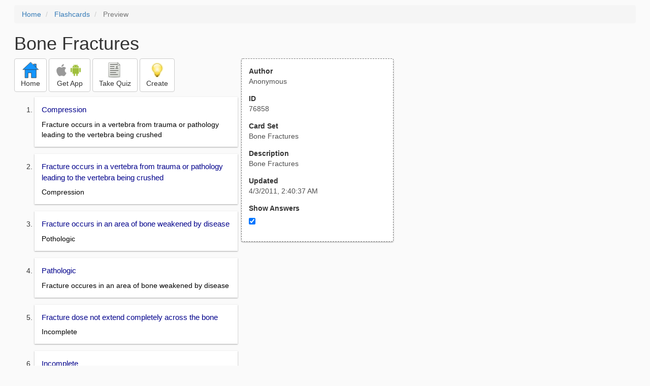

--- FILE ---
content_type: text/html; charset=utf-8
request_url: https://freezingblue.com/flashcards/76858/preview/bone-fractures
body_size: 3359
content:
<!DOCTYPE html>
<html>
<head prefix="og: http://ogp.me/ns# fb: http://ogp.me/ns/fb# article: http://ogp.me/ns/article#">

	<meta content="text/html; charset=utf-8" http-equiv="content-type">
	<meta name="theme-color" content="#06c4f9">
	<link rel="amphtml" href="https://freezingblue.com/flashcards/76858/preview-amp/bone-fractures">
	<link rel="canonical" href="https://freezingblue.com/flashcards/76858/preview/bone-fractures">

	<meta name="title" content="Flashcards - Bone Fractures">
	<meta name="description" content="Bone Fractures - Bone Fractures">
	<meta name="keywords" content="Bone, Fractures, ">
	<meta name="author" content="Anonymous">

	<meta property="og:title" content="Flashcards - Bone Fractures" />
	<meta property="og:url" content="https://freezingblue.com/flashcards/76858/preview/bone-fractures" />
	<meta property="og:image" content="https://www.freezingblue.com/flashcards/images/facebook_share_icon.png" />
	<meta property="og:description" content="Bone Fractures - Bone Fractures" />

	<meta property="og:type" content="article" />
	<meta property="og:article:modified_time" content="2011-04-03T02:40:37Z" />
	<meta property="og:article:published_time" content="2011-04-03T02:40:37Z" />
	<!--need array of tag here-->
	<!--<meta property="og:article:tag" content="Bone Fractures " />-->

	<meta name="viewport" content="width=device-width, initial-scale=1">
	<link rel='image_src' href='/flashcards/images/facebook_share_icon.png'>

	<title>Flashcards - Bone Fractures</title>

	<script src="//ajax.googleapis.com/ajax/libs/jquery/1.9.0/jquery.min.js"></script>

	<!-- Bootstrap core CSS -->
	<link href="/flashcards/css/bootstrap.min.css" rel="stylesheet">

	<!--	put this after bootstrap for multiple choice button styling-->
	<link rel="stylesheet" type="text/css" href="/flashcards/css/cardlist.css?cache_version=1647540008">
	<link rel="stylesheet" type="text/css" href="/flashcards/css/print_preview.css?cache_version=1647540008">

	<!--nexus 6 is 412px wide-->
	<link rel="stylesheet" media="screen and (max-width: 650px)" href="/flashcards/css/printpreview_mobile.css?cache_version=1647540008"/>

	
		<link rel="stylesheet" href="/flashcards/css/printpreview_from_google.css"/>
	


	<script>
		$(function () {
			showAnswers();
			convertUTCDatesToLocal();
		});

		function showAnswers() {
			if ($("#showAnswersCheckbox").prop('checked')) {
				$(".answer").css("display", "block");
				$(".multipleChoiceAnswer").addClass("multipleChoiceAnswerDisplayed");
			} else {
				$(".answer").css("display", "none");
				$(".multipleChoiceAnswer").removeClass("multipleChoiceAnswerDisplayed");
			}
		}

		function convertUTCDatesToLocal() {
			$(".utc_date").each(function (index, object) {
				$(object).text(new Date($(object).text().trim()).toLocaleString());
			})
		}
	</script>


</head>
<body>





<div style='clear: left;'>
	
	<P></P>
	<ol class="breadcrumb">
		<li>
			<a href="/">Home</a>
		</li>
		<li>
			<a href="/flashcards/">Flashcards</a>
		</li>
		<li class="active">
			Preview
		</li>
	</ol>
	<P></P>
	
<h1>Bone Fractures</h1>
<table>
	<TR>
		<TD style="vertical-align: top;">
			

				<div class="" style="text-align: left;">
					<div class="pbuttoncontainer">
						<a class="btn btn-default" title="Go to home page" href="/flashcards/?ref=pp">
							<img alt="More Information" src="/flashcards/images/quiz/home_button.svg">
							<BR>
							<span class="pbuttontext">Home</span>
						</a>
					</div>
					<div class="pbuttoncontainer">
						<a class="btn btn-default" title="Download the mobile app" href="/flashcards/?page=wizard&quiz&cardsetID=76858&ref=pp">
							<img style="height: 24px;" alt="Apple Logo" src="/images/logos/apple_logo_32/apple_logo_32.png" srcset="/images/logos/apple_logo_32/apple_logo_32_2x.png 2x, /images/logos/apple_logo_32/apple_logo_32_3x.png 3x, /images/logos/apple_logo_32/apple_logo_32_4x.png 4x">
							<img style="height: 24px;" alt="Android Logo" src="/images/logos/android_logo_32/android_logo_32.png" srcset="/images/logos/android_logo_32/android_logo_32_2x.png 2x, /images/logos/android_logo_32/android_logo_32_3x.png 3x, /images/logos/android_logo_32/android_logo_32_4x.png 4x">

<!--							image to match height of other images. inline div does not work (but does work in amp)-->
							<img style="height: 32px;"></img>
							<BR>
							<span class="pbuttontext">Get App</span>
						</a>
					</div>
<!--					<div class="pbuttoncontainer">-->
<!--						<button class="btn btn-default" onclick="window.location.href='/flashcards/?page=wizard&amp;quiz&amp;cardsetID=76858&amp;ref=pp'">-->
<!--							<img alt="Apple Logo" src="/images/logos/apple_logo_32/apple_logo_32.png" srcset="/images/logos/apple_logo_32/apple_logo_32_2x.png 2x, /images/logos/apple_logo_32/apple_logo_32_3x.png 3x, /images/logos/apple_logo_32/apple_logo_32_4x.png 4x">-->
<!--							<BR>-->
<!--							<span class="pbuttontext">iOS</span>-->
<!--						</button>-->
<!--					</div>-->
<!--					<div class="pbuttoncontainer">-->
<!--						<button class="btn btn-default" onclick="window.location.href='/flashcards/?page=wizard&amp;quiz&amp;cardsetID=76858&amp;ref=pp'">-->
<!--							<img alt="Android Logo" src="/images/logos/android_logo_32/android_logo_32.png" srcset="/images/logos/android_logo_32/android_logo_32_2x.png 2x, /images/logos/android_logo_32/android_logo_32_3x.png 3x, /images/logos/android_logo_32/android_logo_32_4x.png 4x">-->
<!--							<BR>-->
<!--							<span class="pbuttontext">Android</span>-->
<!--						</button>-->
<!--					</div>-->
					<!--<div class="pbuttoncontainer">-->
						<!--<button class="pbutton" onclick="window.location.href='/accounts/index.php?page=login&amp;ref=pp'">-->
							<!--<img alt="Members" src="/flashcards/images/logos/user_add_32/user_add_32.png" srcset="/flashcards/images/logos/user_add_32/user_add_32_2x.png 2x, /flashcards/images/logos/user_add_32/user_add_32_3x.png 3x, /flashcards/images/logos/user_add_32/user_add_32_4x.png 4x">-->
							<!--<BR>-->
							<!--<span class="pbuttontext">Members</span>-->
						<!--</button>-->
					<!--</div>-->
					<div class="pbuttoncontainer">
						<!--						<button class="btn btn-default" onclick="window.location.href='/flashcards/?page=wizard&amp;quiz&amp;cardsetID=76858&amp;ref=pp'">-->
						<!--							<img alt="Quiz" src="/flashcards/images/logos/quiz_icon_32/quiz_icon_32.png" srcset="/flashcards/images/logos/quiz_icon_32/quiz_icon_32_2x.png 2x, /flashcards/images/logos/quiz_icon_32/quiz_icon_32_3x.png 3x, /flashcards/images/logos/quiz_icon_32/quiz_icon_32_4x.png 4x">-->
						<!--							<BR>-->
						<!--							<span class="pbuttontext">Quiz</span>-->
						<!--						</button>-->
						<button class="btn btn-default" title="Take the quiz" onclick="flashcards.quiz.Quiz.loadAndShow(76858, null);">
							<img alt="Quiz" src="/flashcards/images/logos/quiz_icon_32/quiz_icon_32.png" srcset="/flashcards/images/logos/quiz_icon_32/quiz_icon_32_2x.png 2x, /flashcards/images/logos/quiz_icon_32/quiz_icon_32_3x.png 3x, /flashcards/images/logos/quiz_icon_32/quiz_icon_32_4x.png 4x">
							<BR>
							<span class="pbuttontext">Take Quiz</span>
						</button>
					</div>
					<div class="pbuttoncontainer">
						<a class="btn btn-default" title="Create your own card sets" href="/flashcards/?page=wizard&create">
							<img alt="Create" style="height: 32px;" src="/flashcards/images/dashboard/create_58/create_58.png" srcset="/flashcards/images/dashboard/create_58/create_58_2x.png 2x, /flashcards/images/dashboard/create_58/create_58_3x.png 3x, /flashcards/images/dashboard/create_58/create_58_4x.png 4x">
							<BR>
							<span class="pbuttontext">Create</span>
						</a>
					</div>

				</div>
					<P></P>
			

			<ol class='cardlist'>
<li>
<div class='card'>
<div class='question'>
Compression
</div>
<div class='answer'>
Fracture occurs in a vertebra from trauma or pathology leading to the vertebra being crushed
</div>
</div>
</li>
<li>
<div class='card'>
<div class='question'>
Fracture occurs in a vertebra from trauma or pathology leading to the vertebra being crushed
</div>
<div class='answer'>
Compression
</div>
</div>
</li>
<li>
<div class='card'>
<div class='question'>
Fracture occurs in an area of bone weakened by disease
</div>
<div class='answer'>
Pothologic
</div>
</div>
</li>
<li>
<div class='card'>
<div class='question'>
Pathologic
</div>
<div class='answer'>
Fracture occures in an area of bone weakened by disease
</div>
</div>
</li>
<li>
<div class='card'>
<div class='question'>
Fracture dose not extend completely across the bone
</div>
<div class='answer'>
Incomplete
</div>
</div>
</li>
<li>
<div class='card'>
<div class='question'>
Incomplete
</div>
<div class='answer'>
Fracture dose not extend completely across the bone
</div>
</div>
</li>
<li>
<div class='card'>
<div class='question'>
Bone is broken, but the skin is not
</div>
<div class='answer'>
Closed
</div>
</div>
</li>
<li>
<div class='card'>
<div class='question'>
Closed
</div>
<div class='answer'>
Bone is broken, but the skin is not
</div>
</div>
</li>
<li>
<div class='card'>
<div class='question'>
One side breaks, the other bends
</div>
<div class='answer'>
Greenstick
</div>
</div>
</li>
<li>
<div class='card'>
<div class='question'>
Greenstick
</div>
<div class='answer'>
One side breaks, the other bends
</div>
</div>
</li>
<li>
<div class='card'>
<div class='question'>
One bone fragment is driven into the other, with resulting shortening of a limb
</div>
<div class='answer'>
Impacted
</div>
</div>
</li>
<li>
<div class='card'>
<div class='question'>
Impacted
</div>
<div class='answer'>
One bone fragment is driven into the other, with resulting shortening of a limb
</div>
</div>
</li>
<li>
<div class='card'>
<div class='question'>
Fracture spirals a round the long axis of the bone
</div>
<div class='answer'>
Spiral
</div>
</div>
</li>
<li>
<div class='card'>
<div class='question'>
Spiral
</div>
<div class='answer'>
Fracture sprials a round the long axis of the bone
</div>
</div>
</li>
<li>
<div class='card'>
<div class='question'>
The bone breaks into several pieces, usually two major pieces and several smaller ones
</div>
<div class='answer'>
Comminuted
</div>
</div>
</li>
<li>
<div class='card'>
<div class='question'>
Comminuted
</div>
<div class='answer'>
The bone breaks into several pieces, usually two major pieces and several smaller ones
</div>
</div>
</li>
<li>
<div class='card'>
<div class='question'>
A bone is broken into at least two fragments
</div>
<div class='answer'>
Complete
</div>
</div>
</li>
<li>
<div class='card'>
<div class='question'>
Complete
</div>
<div class='answer'>
A bone is broken into at least two fragments
</div>
</div>
</li>
<li>
<div class='card'>
<div class='question'>
The fractured bone parts are out of alignment
</div>
<div class='answer'>
Displaced
</div>
</div>
</li>
<li>
<div class='card'>
<div class='question'>
Displaced
</div>
<div class='answer'>
The fractured bone parts are out of alignment
</div>
</div>
</li>
<li>
<div class='card'>
<div class='question'>
A fragment of the fractured bone breaks the skin, or a wound extends to the site of the fracture
</div>
<div class='answer'>
Open
</div>
</div>
</li>
<li>
<div class='card'>
<div class='question'>
Open
</div>
<div class='answer'>
A fragment of the fractured bone breaks the skin, or a wound extends to the site of the fracture
</div>
</div>
</li>
<li>
<div class='card'>
<div class='question'>
Diagonal fracture runs across the long axis of the bone
</div>
<div class='answer'>
Oblique
</div>
</div>
</li>
<li>
<div class='card'>
<div class='question'>
Oblique
</div>
<div class='answer'>
Diagonal fracture runs across the long axis of the bone
</div>
</div>
</li>
<li>
<div class='card'>
<div class='question'>
The fracture is at a right angle to the long axis of the bone
</div>
<div class='answer'>
Transverse
</div>
</div>
</li>
<li>
<div class='card'>
<div class='question'>
Transverse
</div>
<div class='answer'>
The fracture is at a right angle to the long axis of the bone
</div>
</div>
</li>
<li>
<div class='card'>
<div class='question'>
Fracture runs parallel to the long axis of the bone
</div>
<div class='answer'>
Linear
</div>
</div>
</li>
<li>
<div class='card'>
<div class='question'>
Linear
</div>
<div class='answer'>
Fracture runs parallel to the long axis of the bone
</div>
</div>
</li>
</ol>

		</TD>
		<TD style="vertical-align: top;">
			<div id="setcontainer">
				<div class="infoTable card">
					<div class="card_header">Author</div><div class="card_header_value">Anonymous</div>
					<div class="card_header">ID</div><div class="card_header_value">76858</div>
					<div class="card_header">Card Set</div><div class="card_header_value">Bone Fractures</div>
<!--					<div class="card_header">Folders:</div><div></div>-->
					<div class="card_header">Description</div><div class="card_header_value">Bone Fractures</div>
					<div class="card_header">Updated</div><div class="card_header_value"><time class="utc_date" datetime="2011-04-03T02:40:37Z">2011-04-03T02:40:37Z</time></div>
					<label for="showAnswersCheckbox"><div class="card_header">Show Answers</div></label><div class="card_header_value"><input type='checkbox' checked onclick='showAnswers()' id='showAnswersCheckbox'></div>
				</div>
			</div>

			
				<div class="rightblock_ad">
					<!--block ad-->
					<script async src="//pagead2.googlesyndication.com/pagead/js/adsbygoogle.js"></script>
					<!-- print preview right bar -->
					<ins class="adsbygoogle rightblock_ad"
						 style="display:inline-block;width:336px;height:280px"
						 data-ad-client="ca-pub-3662422323850143"
						 data-ad-slot="6009378701"></ins>
					<script>
						(adsbygoogle = window.adsbygoogle || []).push({});
					</script>
					</div>
			

			<!-- ad 2 on the sidebar -->
			<!---->
				<!--&lt;!&ndash;block ad&ndash;&gt;-->
				<!--<div class="rightblock_ad">-->
					<!--<script async src="//pagead2.googlesyndication.com/pagead/js/adsbygoogle.js"></script>-->
					<!--&lt;!&ndash; print preview right bar &ndash;&gt;-->
					<!--<ins class="adsbygoogle"-->
						 <!--style="display:inline-block;width:336px;height:280px"-->
						 <!--data-ad-client="ca-pub-3662422323850143"-->
						 <!--data-ad-slot="6009378701"></ins>-->
					<!--<script>-->
						<!--(adsbygoogle = window.adsbygoogle || []).push({});-->
					<!--</script>-->
				<!--</div>-->
			<!---->
		</TD>
	</TR>
</table>

</div>


	<div class="googlead">
		<script async src="//pagead2.googlesyndication.com/pagead/js/adsbygoogle.js"></script>
		<!-- print preview -->
		<ins class="adsbygoogle"
			 style="display:block"
			 data-ad-client="ca-pub-3662422323850143"
			 data-ad-slot="3789979903"
			 data-ad-format="auto"></ins>
		<script>
			(adsbygoogle = window.adsbygoogle || []).push({});
		</script>
	</div>


	<p></p>
	<ol class="breadcrumb">
		<li>
			<a href="/">Home</a>
		</li>
		<li>
			<a href="/flashcards/">Flashcards</a>
		</li>
		<li class="active">
			Preview
		</li>
	</ol>



<!--<XMPL_INCLUDE NAME="/flashcards/ganalytics.txt"/>-->

<!-- required for quiz -->
<script src="/flashcards/js/1.11.0/jquery-ui.min.js"></script>
<link rel="stylesheet" href="/flashcards/jquery-ui-1.10.0.custom.min.css"/>

<script src="/flashcards/javascript/flashcards/bundle.js?cache_version=1647540008"></script>
<script>
	flashcards.print_preview.Preview.checkIncomingRequest();
</script>

</body>
</html>



--- FILE ---
content_type: text/html; charset=utf-8
request_url: https://www.google.com/recaptcha/api2/aframe
body_size: 267
content:
<!DOCTYPE HTML><html><head><meta http-equiv="content-type" content="text/html; charset=UTF-8"></head><body><script nonce="Wkk3QdT6xWDr_tyEnLcO-A">/** Anti-fraud and anti-abuse applications only. See google.com/recaptcha */ try{var clients={'sodar':'https://pagead2.googlesyndication.com/pagead/sodar?'};window.addEventListener("message",function(a){try{if(a.source===window.parent){var b=JSON.parse(a.data);var c=clients[b['id']];if(c){var d=document.createElement('img');d.src=c+b['params']+'&rc='+(localStorage.getItem("rc::a")?sessionStorage.getItem("rc::b"):"");window.document.body.appendChild(d);sessionStorage.setItem("rc::e",parseInt(sessionStorage.getItem("rc::e")||0)+1);localStorage.setItem("rc::h",'1769917970874');}}}catch(b){}});window.parent.postMessage("_grecaptcha_ready", "*");}catch(b){}</script></body></html>